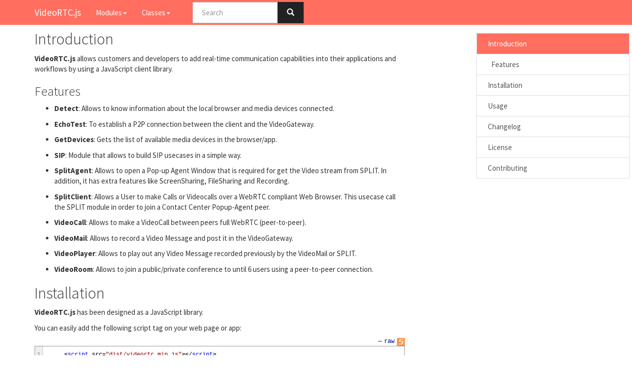

--- FILE ---
content_type: text/html
request_url: https://videortcjs.doc.ivrpowers.com/2.4.0/index.html
body_size: 3210
content:
<!DOCTYPE html>

<html lang="en">
<head>
	<meta charset="utf-8">
	<meta name="viewport" content="width=device-width">
	<title>VideoRTC.js Index</title>

	<!-- Favicon-->
	<link rel="shortcut icon" href="img/favicon.png" >


	<!--[if lt IE 9]>
	<script src="//html5shiv.googlecode.com/svn/trunk/html5.js"></script>
	<![endif]-->
	<link type="text/css" rel="stylesheet" href="styles/sunlight.default.css">

	<link type="text/css" rel="stylesheet" href="styles/site.ivrpowers.css">

</head>

<body>

<div class="navbar navbar-default navbar-fixed-top navbar-inverse">
<div class="container">
	<div class="navbar-header">
		<a class="navbar-brand" href="index.html">VideoRTC.js</a>
		<button class="navbar-toggle" type="button" data-toggle="collapse" data-target="#topNavigation">
			<span class="icon-bar"></span>
			<span class="icon-bar"></span>
			<span class="icon-bar"></span>
        </button>
	</div>
	<div class="navbar-collapse collapse" id="topNavigation">
		<ul class="nav navbar-nav">
			
			<li class="dropdown">
				<a href="modules.list.html" class="dropdown-toggle" data-toggle="dropdown">Modules<b class="caret"></b></a>
				<ul class="dropdown-menu ">
					<li><a href="module-VideoRTC.html">VideoRTC</a></li>
				</ul>
			</li>
			
			<li class="dropdown">
				<a href="classes.list.html" class="dropdown-toggle" data-toggle="dropdown">Classes<b class="caret"></b></a>
				<ul class="dropdown-menu ">
					<li><a href="detect.html">detect</a></li><li><a href="echoTest.html">echoTest</a></li><li><a href="getDevices.html">getDevices</a></li><li><a href="sip.html">sip</a></li><li><a href="splitAgent.html">splitAgent</a></li><li><a href="splitClient.html">splitClient</a></li><li><a href="videoCall.html">videoCall</a></li><li><a href="videoMail.html">videoMail</a></li><li><a href="videoPlayer.html">videoPlayer</a></li><li><a href="videoRoom.html">videoRoom</a></li>
				</ul>
			</li>
			
		</ul>
        
            <div class="col-sm-3 col-md-3">
                <form class="navbar-form" role="search">
                    <div class="input-group">
                        <input type="text" class="form-control" placeholder="Search" name="q" id="search-input">
                        <div class="input-group-btn">
                            <button class="btn btn-default" id="search-submit"><i class="glyphicon glyphicon-search"></i></button>
                        </div>
                    </div>
                </form>
            </div>
        
	</div>

</div>
</div>


<div class="container" id="toc-content">
<div class="row">

	
	<div class="col-md-8">
	
		<div id="main">
			

	
	











	
	





    <section class="readme-section">
        <article><h2>Introduction</h2><p><strong>VideoRTC.js</strong> allows customers and developers to add real-time communication capabilities into their applications and workflows by using a JavaScript client library.</p>
<h3>Features</h3><ul>
<li><p><strong>Detect</strong>: Allows to know information about the local browser and media devices connected.</p>
</li>
<li><p><strong>EchoTest</strong>: To establish a P2P connection between the client and the VideoGateway.</p>
</li>
<li><p><strong>GetDevices</strong>: Gets the list of available media devices in the browser/app.</p>
</li>
<li><p><strong>SIP</strong>: Module that allows to build SIP usecases in a simple way.</p>
</li>
<li><p><strong>SplitAgent</strong>: Allows to open a Pop-up Agent Window that is required for get the Video stream from SPLIT. In addition, it has extra features like ScreenSharing, FileSharing and Recording.</p>
</li>
<li><p><strong>SplitClient</strong>: Allows a User to make Calls or Videocalls over a WebRTC compliant Web Browser. This usecase call the SPLIT module in order to join a Contact Center Popup-Agent peer.</p>
</li>
<li><p><strong>VideoCall</strong>: Allows to make a VideoCall between peers full WebRTC (peer-to-peer).</p>
</li>
<li><p><strong>VideoMail</strong>: Allows to record a Video Message and post it in the VideoGateway.</p>
</li>
<li><p><strong>VideoPlayer</strong>: Allows to play out any Video Message recorded previously by the VideoMail or SPLIT.</p>
</li>
<li><p><strong>VideoRoom</strong>: Allows to join a public/private conference to until 6 users using a peer-to-peer connection.</p>
</li>
</ul>
<h2>Installation</h2><p><strong>VideoRTC.js</strong> has been designed as a JavaScript library.</p>
<p>You can easily add the following script tag on your web page or app:</p>
<pre class="prettyprint source lang-bash"><code>    &lt;script src=&quot;dist/videortc.min.js&quot;>&lt;/script></code></pre><h2>Usage</h2><p>First of all, you need to configure a connection with the VideoGateway:</p>
<pre class="prettyprint source"><code>var myVideoApp = new VideoRTC(endPoints, iceServers, debugLevel);</code></pre><ul>
<li>endPoints {string[]}: Array of Gateway Endpoints.<ul>
<li>Example:<ul>
<li><code>[&quot;https://example.com:HTTPS_PORT/webrtc-gateway&quot;]</code></li>
<li><code>[&quot;wss://example.com:WSS_PORT/&quot;]</code></li>
</ul>
</li>
</ul>
</li>
</ul>
<ul>
<li>iceServers {object[]}: List of ICE Servers.<ul>
<li>Example:<ul>
<li><code>[{url: &quot;turn:server&quot;, username: &quot;myuser&quot;, credential: &quot;******&quot;}]</code></li>
<li><code>[{url: &quot;stun:server:port&quot;}]</code></li>
</ul>
</li>
</ul>
</li>
</ul>
<ul>
<li>debugLevel {boolean|string}: Log level<ul>
<li>Example:<ul>
<li><code>&quot;all&quot;, &quot;trace&quot;, &quot;debug&quot;, &quot;log&quot;, &quot;warn&quot;, &quot;error&quot;, false</code></li>
</ul>
</li>
</ul>
</li>
</ul>
<h2>Changelog</h2><p>See <a href="#">CHANGELOG.md</a></p>
<h2>License</h2><p>See <a href="#">LICENSE.md</a></p>
<h2>Contributing</h2><p>Bug fixes or suggestions are welcome! Contact us.</p></article>
    </section>







		</div>
	</div>

	<div class="clearfix"></div>

	
		<div class="col-md-3">
			<div id="toc" class="col-md-3 hidden-xs hidden-sm hidden-md"></div>
		</div>
	

</div>
</div>


    <div class="modal fade" id="searchResults">
      <div class="modal-dialog">
        <div class="modal-content">
          <div class="modal-header">
            <button type="button" class="close" data-dismiss="modal" aria-label="Close"><span aria-hidden="true">&times;</span></button>
            <h4 class="modal-title">Search results</h4>
          </div>
          <div class="modal-body"></div>
          <div class="modal-footer">
            <button type="button" class="btn btn-default" data-dismiss="modal">Close</button>
          </div>
        </div><!-- /.modal-content -->
      </div><!-- /.modal-dialog -->
    </div>


<footer>


	<span class="copyright">
	IVRPowers Copyright © 2018
	</span>

<span class="jsdoc-message">
	Documentation generated by <a href="https://github.com/jsdoc3/jsdoc">JSDoc 3.5.4</a>
	
		on 02/08/2018
	
	using the <a href="https://github.com/docstrap/docstrap">DocStrap template</a>.
</span>
</footer>

<script src="scripts/docstrap.lib.js"></script>
<script src="scripts/toc.js"></script>

    <script type="text/javascript" src="scripts/fulltext-search-ui.js"></script>


<script>
$( function () {
	$( "[id*='$']" ).each( function () {
		var $this = $( this );

		$this.attr( "id", $this.attr( "id" ).replace( "$", "__" ) );
	} );

	$( ".tutorial-section pre, .readme-section pre, pre.prettyprint.source" ).each( function () {
		var $this = $( this );

		var example = $this.find( "code" );
		exampleText = example.html();
		var lang = /{@lang (.*?)}/.exec( exampleText );
		if ( lang && lang[1] ) {
			exampleText = exampleText.replace( lang[0], "" );
			example.html( exampleText );
			lang = lang[1];
		} else {
			var langClassMatch = example.parent()[0].className.match(/lang\-(\S+)/);
			lang = langClassMatch ? langClassMatch[1] : "javascript";
		}

		if ( lang ) {

			$this
			.addClass( "sunlight-highlight-" + lang )
			.addClass( "linenums" )
			.html( example.html() );

		}
	} );

	Sunlight.highlightAll( {
		lineNumbers : true,
		showMenu : true,
		enableDoclinks : true
	} );

	$.catchAnchorLinks( {
        navbarOffset: 10
	} );
	$( "#toc" ).toc( {
		anchorName  : function ( i, heading, prefix ) {
			return $( heading ).attr( "id" ) || ( prefix + i );
		},
		selectors   : "#toc-content h1,#toc-content h2,#toc-content h3,#toc-content h4",
		showAndHide : false,
		smoothScrolling: true
	} );

	$( "#main span[id^='toc']" ).addClass( "toc-shim" );
	$( '.dropdown-toggle' ).dropdown();

    $( "table" ).each( function () {
      var $this = $( this );
      $this.addClass('table');
    } );

} );
</script>



<!--Navigation and Symbol Display-->


<!--Google Analytics-->



    <script type="text/javascript">
        $(document).ready(function() {
            SearcherDisplay.init();
        });
    </script>


</body>
</html>

--- FILE ---
content_type: text/html
request_url: https://videortcjs.doc.ivrpowers.com/2.4.0/quicksearch.html
body_size: 7099
content:
<html>
<head>
</head>
<body style="background: transparent;">
    <script src="scripts/docstrap.lib.js"></script>
    <script src="scripts/lunr.min.js"></script>
    <script src="scripts/fulltext-search.js"></script>

    <script type="text/x-docstrap-searchdb">
    {"modules.list.html":{"id":"modules.list.html","title":"Modules","body":" VideoRTC.js Modules VideoRTC Classes detectechoTestgetDevicessipsplitAgentsplitClientvideoCallvideoMailvideoPlayervideoRoom Modules Classes detect echoTest getDevices sip splitAgent splitClient videoCall videoMail videoPlayer videoRoom × Search results Close "},"classes.list.html":{"id":"classes.list.html","title":"Classes","body":" VideoRTC.js Modules VideoRTC Classes detectechoTestgetDevicessipsplitAgentsplitClientvideoCallvideoMailvideoPlayervideoRoom Classes Classes detect echoTest getDevices sip splitAgent splitClient videoCall videoMail videoPlayer videoRoom × Search results Close "},"index.html":{"id":"index.html","title":"Index","body":" VideoRTC.js Modules VideoRTC Classes detectechoTestgetDevicessipsplitAgentsplitClientvideoCallvideoMailvideoPlayervideoRoom IntroductionVideoRTC.js allows customers and developers to add real-time communication capabilities into their applications and workflows by using a JavaScript client library. Features Detect: Allows to know information about the local browser and media devices connected. EchoTest: To establish a P2P connection between the client and the VideoGateway. GetDevices: Gets the list of available media devices in the browser/app. SIP: Module that allows to build SIP usecases in a simple way. SplitAgent: Allows to open a Pop-up Agent Window that is required for get the Video stream from SPLIT. In addition, it has extra features like ScreenSharing, FileSharing and Recording. SplitClient: Allows a User to make Calls or Videocalls over a WebRTC compliant Web Browser. This usecase call the SPLIT module in order to join a Contact Center Popup-Agent peer. VideoCall: Allows to make a VideoCall between peers full WebRTC (peer-to-peer). VideoMail: Allows to record a Video Message and post it in the VideoGateway. VideoPlayer: Allows to play out any Video Message recorded previously by the VideoMail or SPLIT. VideoRoom: Allows to join a public/private conference to until 6 users using a peer-to-peer connection. InstallationVideoRTC.js has been designed as a JavaScript library. You can easily add the following script tag on your web page or app: &lt;script src=&quot;dist/videortc.min.js&quot;&gt;&lt;/script&gt;UsageFirst of all, you need to configure a connection with the VideoGateway: var myVideoApp = new VideoRTC(endPoints, iceServers, debugLevel); endPoints {string[]}: Array of Gateway Endpoints. Example: [&quot;https://example.com:HTTPS_PORT/webrtc-gateway&quot;] [&quot;wss://example.com:WSS_PORT/&quot;] iceServers {object[]}: List of ICE Servers. Example: [{url: &quot;turn:server&quot;, username: &quot;myuser&quot;, credential: &quot;******&quot;}] [{url: &quot;stun:server:port&quot;}] debugLevel {boolean|string}: Log level Example: &quot;all&quot;, &quot;trace&quot;, &quot;debug&quot;, &quot;log&quot;, &quot;warn&quot;, &quot;error&quot;, false ChangelogSee CHANGELOG.md LicenseSee LICENSE.md ContributingBug fixes or suggestions are welcome! Contact us. × Search results Close "},"detect.html":{"id":"detect.html","title":"Class: detect","body":" VideoRTC.js Modules VideoRTC Classes detectechoTestgetDevicessipsplitAgentsplitClientvideoCallvideoMailvideoPlayervideoRoom Class: detect detect Detect new detect() Detection module Returns: Type Promise.&lt;ListDetections&gt; Example usecases.detect() .then((detections) =&gt; { console.log(detections.detectBrowserCompatibility); // true }) Methods &lt;inner&gt; detectBrowserCompatibility(browsers) Detects if the browser is or not compatible with VideoRTC.js Parameters: Name Type Description browsers object Returns: Type boolean Example detections.detectBrowserCompatibility({chrome: true, firefox: true, opera: false, safari: false}); &lt;inner&gt; detectCamera() Detects information about the local cameras connected Returns: {hasCamera: Boolean, videoDevices: Array, domainCameraPermissions: Boolean} Type object Example detections.detectCamera(); // {hasCamera: true, videoDevices: [], domainCameraPermissions: true} &lt;inner&gt; detectMicrophone() Detects information about the local microphones connected Returns: {hasMicrophone: Boolean, audioInputDevices: Array, domainMicrophonePermissions: Boolean} Type object Example detections.detectMicrophone(); // {hasMicrophone: true, audioInputDevices: [], domainMicrophonePermissions: true} &lt;inner&gt; detectSpeakers() Detects information about the speakers connected Returns: {hasSpeakers: Boolean, audioOutputDevices: Array} Type object Example detections.detectSpeakers(); // {hasSpeakers: true, audioOutputDevices: []} &lt;inner&gt; getDetectionInfo() Returns a detailed DetectRTC object with local browser features Returns: DetectRTC object Type object Example detections.getDetectionInfo(); × Search results Close "},"echoTest.html":{"id":"echoTest.html","title":"Class: echoTest","body":" VideoRTC.js Modules VideoRTC Classes detectechoTestgetDevicessipsplitAgentsplitClientvideoCallvideoMailvideoPlayervideoRoom Class: echoTest echoTest EchoTest usecase new echoTest(onEvents, domElements, options) EchoTest usecase Parameters: Name Type Description onEvents object Event handlers: onConnected, onSlowLink domElements object DOM elements: local, remote options object Available options: muteRemoteAudio Returns: EchoTest methods: getCurrentBitrate, launchConnection, closeUsecase Type Promise Example var onEvents = { onConnected: function() { // Connected }, onSlowLink: function(uplink, nacks) { // Slow link detected } }; var domElements = { local: document.getElementById('localVideo'), remote: document.getElementById('remoteVideo') }; var options = { stream: { muteRemoteAudio: true } }; usecases.echoTest(onEvents, domElements, options) .then(function(action) { // Use Case has been atacched succesfully ... }) .catch(function(cause) { // Error attaching the Use Case console.log(&quot;Error Attach &quot; + cause ); }) Methods &lt;inner&gt; closeUsecase() Close the current UseCase. It's recommended combine with disconnect method Returns: Type nothing Example action.closeUsecase(); myVideoApp.disconnect(); // Recommended &lt;inner&gt; getCurrentBitrate() Gets the current Bitrate between the Peer and the VideoGateway. You need to call the launchConnection first. Returns: Number of kbits/sec Type integer Example action.getCurrentBitrate(); &lt;inner&gt; launchConnection() Establish a connection between the peer and the VideoGateway. Returns: Type nothing Example action.launchConnection(); × Search results Close "},"getDevices.html":{"id":"getDevices.html","title":"Class: getDevices","body":" VideoRTC.js Modules VideoRTC Classes detectechoTestgetDevicessipsplitAgentsplitClientvideoCallvideoMailvideoPlayervideoRoom Class: getDevices getDevices Get Devices new getDevices(config) Gets the list of available media devices (Audio and Video) in the browser/app Parameters: Name Type Description config object getUserMedia constraints Returns: Type Promise.&lt;ListDevices&gt; Example usecases.getDevices({audio: true, video: true}) .then((devices) =&gt; { console.log(devices.videoDevices); // [{label: 'Camera Front', id: *****}] console.log(devices.audioDevices); // [{label: 'Microphone', id: *****}] }) × Search results Close "},"module-VideoRTC.html":{"id":"module-VideoRTC.html","title":"Module: VideoRTC","body":" VideoRTC.js Modules VideoRTC Classes detectechoTestgetDevicessipsplitAgentsplitClientvideoCallvideoMailvideoPlayervideoRoom Module: VideoRTC Methods &lt;inner&gt; connect() A session is created between the Client and the VideoGateway Returns: VideoRTC methods (Success): echoTest, sip, detect, getDevices, splitAgent, splitClient, videoRoom, videoMail, videoPlayer, videoCall Type Promise.&lt;VideoRTC&gt; Example var connection = myVideoApp.connect() .then(function(usecases) { // Use Cases (Classes) ... }) .catch(function(cause) { console.log(cause || &quot;Error connecting with the VideoRTC&quot;); }) &lt;inner&gt; disconnect() The current session and all connections with the VideoGateway are closed Returns: Type nothing Example myVideoApp.disconnect() &lt;inner&gt; getBrowser() Get the browser name used by the client Returns: Browser name: &quot;chrome&quot;, &quot;firefox&quot;, &quot;safari&quot;, &quot;opera&quot; or &quot;IE&quot; Type string Example var browserName = myVideoApp.getBrowser(); // &quot;chrome&quot;, &quot;firefox&quot;... console.log(&quot;Browser: &quot; + browserName); &lt;inner&gt; isConnected() It is checked if there is any active session between Client and the VideoGateway Returns: Is the client connected with the VideoGateway? Type Boolean Example var status = myVideoApp.isConnected(); // true or false console.log(&quot;Status: &quot; + status); &lt;inner&gt; isMobile() Detects if the requester client is using or not a mobile device Returns: Is the client using a Mobile device? Type Boolean Example var isMobile = myVideoApp.isMobile(); // true or false console.log(&quot;Mobile device?: &quot; + isMobile); × Search results Close "},"sip.html":{"id":"sip.html","title":"Class: sip","body":" VideoRTC.js Modules VideoRTC Classes detectechoTestgetDevicessipsplitAgentsplitClientvideoCallvideoMailvideoPlayervideoRoom Class: sip sip SIP usecase new sip(onEvents, domElements, options) SIP usecase Parameters: Name Type Description onEvents object Event handlers: onCalling, onIncomingCall, onAccepted, onHangUp, onLocalReady, onRemoteReady, onRegistered, onRegisteredFailed domElements object DOM elements: local, remote options object Available options: Returns: SIP methods: closeUsecase, register, accept, hangup, decline, sendDtmf, call Type Promise Example var onEvents = { onRegistered: function(username) { // Registered }, onRegisteredFailed: function(code, reason) { // Registered failed }, onCalling: function() { // Calling }, onIncomingCall: function(username) { // Incoming Call }, onAccepted: function() { // Accepted }, onHangUp: function(code, reason) { // Hangup }, onLocalReady: function(stream) { // Local stream }, onRemoteReady: function(stream) { // Remote stream } }; var domElements = { local: document.getElementById('localVideo'), remote: document.getElementById('remoteVideo') }; var options = { stream: { aDeviceId: null } }; usecases.sip(onEvents, domElements, options) .then(function(action) { // Use Case has been atacched succesfully ... }) .catch(function(cause) { // Error attaching the Use Case console.log(&quot;Error Attach &quot; + cause ); }) Methods &lt;inner&gt; accept() Accept an incoming call Returns: Type nothing Example action.accept(); &lt;inner&gt; call(uri, headers) Make a Call Parameters: Name Type Description uri string String URI headers object Custom SIP Headers (Optional) Example action.call('sip:extension@domain:port', {&quot;My-Header&quot;: &quot;Value&quot;}); &lt;inner&gt; closeUsecase() Close the current UseCase. It's recommended combine with disconnect method Returns: Type nothing Example action.closeUsecase(); myVideoApp.disconnect(); // Recommended &lt;inner&gt; decline() Decline a call Returns: Type nothing Example action.decline(); &lt;inner&gt; hangup() Hangup a call Returns: Type nothing Example action.hangup(); &lt;inner&gt; register(userName, displayName, proxy, authUser, secret) Register an Account Parameters: Name Type Description userName string UserName displayName string Display Name proxy string Proxy String authUser string Auth User (Optional) secret string Password (Optional) Returns: Type nothing Example action.register('sip:1234@domain', 'Peter', 'sip:domain:port', 'agent', 's3cr3t'); &lt;inner&gt; sendDtmf(dtmf) Send a DTMF tone Parameters: Name Type Description dtmf string Digit Returns: Type nothing Example action.sendDtmf(&quot;5&quot;); // Also &quot;*&quot; and &quot;#&quot; &lt;inner&gt; toggleAudio() Toggle local Audio stream (Mute/Unmute) Returns: Is audio muted? Type boolean Example action.toggleAudio(); // true or false × Search results Close "},"splitAgent.html":{"id":"splitAgent.html","title":"Class: splitAgent","body":" VideoRTC.js Modules VideoRTC Classes detectechoTestgetDevicessipsplitAgentsplitClientvideoCallvideoMailvideoPlayervideoRoom Class: splitAgent splitAgent SplitAgent usecase new splitAgent(onEvents, domElements, options) SplitAgent usecase Parameters: Name Type Description onEvents object Event handlers: onDestroyed, onError, onJoined, onDataReceived, onAcceptedVideo, onAcceptedData, onReadyLocalStream, onFileTransferOk, onFileTransferKo, onScreensharingAccepted, onScreensharingClosed, onNotified, onVideoClosed domElements object DOM elements: client, agent, screenRemote, screenLocal options object Available options: dataChannel, session, stream Returns: SplitAgent methods: getLicense, sendData, startRecording, startScreensharing, stopRecording, stopScreensharing, toggleVideo, setMode Type Promise Example var onEvents = { onDestroyed: function() { // Destroyed }, onError: function(cause) { // Error }, onJoined: function(screenRoom) { // Joined }, onDataReceived: function(type, data, filename) { // Data received if(type === 'application/x-chat') { } else if(type === 'text/plain') { } else if(type === 'application/pdf') { } else if(type === 'application/zip') { } else if(type === 'application/x-rar') { } else if(type === 'image/jpeg') {} else if(type === 'image/png') {} else if(type === 'application/x-docx') {} else if(type === 'application/x-pptx') {} else if(type === 'application/x-xlsx') {} else if(type === 'application/vnd.oasis.opendocument.text') {} }, onAcceptedVideo: function(stream) { // Accepted Video }, onAcceptedData: function() { // Accepted Data }, onReadyLocalStream: function(isReady) { // Local Video is ready }, onScreensharingAccepted: function() { // ScreenSharing Accepted }, onScreensharingClosed: function() { // ScreenSharing Closed }, onFileTransferOk: function(fileId) { // File Transfer OK }, onFileTransferKo: function(fileId) { // File Transfer KO }, onNotified: function(action, data) { // Notification }, onVideoClosed: function() { // Remote video is closed } }; var domElements = { client: document.getElementById('clientvideo'), agent: document.getElementById('agentvideo'), screenRemote: document.getElementById('screenRemote'), screenLocal: document.getElementById('localscreen') }; var options = { dataChannel: { dataEnabled: true, allowedTypes: ['application/x-chat', 'image/jpeg', 'image/png', 'application/pdf'], maxSize: 5, // In MB fileTransmission: { timeout: 5, // Minutes retransmissionDelay: 15 // Seconds } }, session: { agentName: 'Anna', sessionId: 6655 }, stream: { videoEnabled: true, aDeviceId: null, vDeviceId: null, videoStream: null } }; usecases.splitAgent(onEvents, domElements, options) .then(function(action) { // Use Case has been atacched succesfully ... }) .catch(function(cause) { // Error attaching the Use Case console.log(&quot;Error Attach &quot; + cause ); }) Methods &lt;inner&gt; closeUsecase() Close the current UseCase. It's recommended combine with disconnect method Returns: Type nothing Example action.closeUsecase(); myVideoApp.disconnect(); // Recommended &lt;inner&gt; getLicense() The VideoGateway is requested about the features of the contracted license Returns: License Information (Screensharing, Livechat and VideoRecording ) Type Object Example var myLicense = action.getLicense(); console.log(myLicense); &lt;inner&gt; notify(action, data) Send a notification to the other peer via the VideoGateway Parameters: Name Type Description action string Identifies the notification type data string Useful for sending extra data (Optional) Example action.notify('open-map'); &lt;inner&gt; sendData(type, data, cOk, cKo, (Optional)) Sends a message (Chat or File) through the DataChannel Parameters: Name Type Description type string MIME Type (e.g: 'application/x-chat', 'text/plain', 'application/pdf', 'application/zip', 'application/x-rar', 'image/jpeg', 'image/png', 'application/x-docx', 'application/x-pptx', 'application/x-xlsx', 'application/vnd.oasis.opendocument.text') data string Data Content cOk function Callback success function cKo function Callback failed function (Optional) string filename File Name (e.g: file.zip) Returns: Type nothing Example action.sendData('application/x-chat', 'Hello Mike!', function(cOk) { // Success }, function(error) { // Error console.log(error); } ) &lt;inner&gt; setMode(video, data) Modifies the audio/video mode of the local peer while the call is established. Parameters: Name Type Description video boolean Enable Video? data boolean Enable Data? Example action.setMode(true, true); &lt;inner&gt; startRecording(recordPrefix) The Agent sends a request to start recording the session Parameters: Name Type Description recordPrefix string Prefix of records: e.g: 'default' Returns: Type nothing Example action.startRecording(); &lt;inner&gt; startScreensharing(screenId, cOk, cKo) The Agent sends a request to start Screensharing Parameters: Name Type Description screenId integer Screen Id cOk function Callback Ok cKo function Callback Error Returns: Type nothing Example action.startScreensharing(1234, function() { // Success }, function(cause) { // Error }) &lt;inner&gt; stopRecording() The Agent sends a request to stop recording the session Returns: Type nothing Example action.stopRecording(); &lt;inner&gt; stopScreensharing(cOk, cKo) The Agent sends a request to stop Screensharing Parameters: Name Type Description cOk function Callback Ok cKo function Callback Error Returns: Type nothing Example action.stopScreensharing(function() { // Success }, function(cause) { // Error }) &lt;inner&gt; toggleVideo() Toggle local Video stream (Mute/Unmute) Returns: Is video muted? Type boolean Example action.toggleVideo(); // true or false × Search results Close "},"splitClient.html":{"id":"splitClient.html","title":"Class: splitClient","body":" VideoRTC.js Modules VideoRTC Classes detectechoTestgetDevicessipsplitAgentsplitClientvideoCallvideoMailvideoPlayervideoRoom Class: splitClient splitClient SplitClient usecase new splitClient(onEvents, domElements, options) SplitClient usecase Parameters: Name Type Description onEvents object Event handlers: onCalling, onRegisteredFailed, onHangup, onReadyLocalAudio, onReadyLocalStream, onAcceptedAudio, onAcceptedVideo, onAcceptedData, onDataReceived, onStartRecording, onStopRecording, onScreensharingAccepted, onScreensharingClosed, onFileTransferOk, onFileTransferKo, onJoined, onNotified, onVideoClosed domElements object DOM elements: local, remote, screenRemote, screenLocal options object Available options: dataChannel, stream Returns: SplitClient methods: call, getLicense, hangup, sendData, sendDtmf, toggleAudio, toggleVideo, toggleAudioRemote, setMode Type Promise Example var onEvents = { onCalling: function() { // Calling }, onRegisteredFailed: function(cause) { // Register failed console.log(cause); }, onHangup: function(code, cause) { // HangUp }, onAcceptedAudio: function(data, stream) { // Accepted Audio console.log(data.userName); console.log(data.sessionId); }, onReadyLocalAudio: function() { // Ready Local Audio }, onReadyLocalStream: function(isVideo) { // Ready Local Stream console.log(&quot;Video is ready: &quot; + isVideo); }, onAcceptedVideo: function(stream) { // Accepted Video }, onAcceptedData: function() { // Accepted Data }, onDataReceived: function(type, data, filename) { // Data received if(type === 'application/x-chat') { } else if(type === 'text/plain') { } else if(type === 'application/pdf') { } else if(type === 'application/zip') { } else if(type === 'application/x-rar') { } else if(type === 'image/jpeg') {} else if(type === 'image/png') {} else if(type === 'application/x-docx') {} else if(type === 'application/x-pptx') {} else if(type === 'application/x-xlsx') {} else if(type === 'application/vnd.oasis.opendocument.text') {} }, onStartRecording: function() { // Start recording }, onStopRecording: function() { // Stop recording }, onScreensharingAccepted: function() { // ScreenSharing Accepted }, onScreensharingClosed: function() { // ScreenSharing Closed }, onJoined: function(screenRoom) { // Joined }, onFileTransferOk: function(fileId) { // File Transfer OK }, onFileTransferKo: function(fileId) { // File Transfer KO }, onNotified: function(action, data) { // Notification }, onVideoClosed: function() { // Remote video is closed } }; var domElements = { local: document.getElementById('localvideo'), remote: document.getElementById('remotevideo'), screenRemote: document.getElementById('remotescreen'), screenLocal: document.getElementById('localscreen') }; var options = { dataChannel: { dataEnabled: true, allowedTypes: ['application/x-chat', 'image/jpeg', 'image/png', 'application/pdf'], maxSize: 5, // In MB fileTransmission: { timeout: 5, // Minutes retransmissionDelay: 15 // Seconds } }, stream: { audioEnabled: true, videoEnabled: true, aDeviceId: null, vDeviceId: null, audioStream: null, videoStream: null, recordPrefix: '__default__' } }; usecases.splitClient(onEvents, domElements, options) .then(function(action) { // Use Case has been atacched succesfully ... }) .catch(function(cause) { // Error attaching the Use Case console.log(&quot;Error Attach &quot; + cause ); }) Methods &lt;inner&gt; call(callerId, videoRate, screenRate, headers) Client sends a request to start a call to an Agent Parameters: Name Type Description callerId string Caller ID videoRate integer Video Bitrate (bps) (Optional) screenRate integer Screen Bitrate (bps) (Optional) headers object Custom SIP Headers (Optional) Returns: Type nothing Example action.call('IVRPowers', 128000, 256000, {&quot;My-Header&quot;: &quot;Value&quot;}); &lt;inner&gt; closeUsecase() Close the current UseCase. It's recommended combine with disconnect method Returns: Type nothing Example action.closeUsecase(); myVideoApp.disconnect(); // Recommended &lt;inner&gt; getLicense() The VideoGateway is requested about the features of the contracted license Returns: License Information (ScreenSharing, LiveChat and VideoRecording ) Type Object Example var myLicense = action.getLicense(); console.log(myLicense); &lt;inner&gt; hangup() Client sends a request to hangup the call Returns: Type nothing Example action.hangup(); &lt;inner&gt; notify(action, data) Send a notification to the other peer via the VideoGateway Parameters: Name Type Description action string Identifies the notification type data string Useful for sending extra data (Optional) Example action.notify('open-map'); &lt;inner&gt; sendData(type, data, cOk, cKo, filename) Sends a message (Chat or File) through the DataChannel Parameters: Name Type Description type string MIME Type (e.g: 'application/x-chat', 'text/plain', 'application/pdf', 'application/zip', 'application/x-rar', 'image/jpeg', 'image/png', 'application/x-docx', 'application/x-pptx', 'application/x-xlsx', 'application/vnd.oasis.opendocument.text') data string Data Content cOk function Callback success function cKo function Callback failed function filename string File Name (e.g: file.zip) (Optional) Returns: Type nothing Example action.sendData('application/x-chat', 'Hello Mike!', function(cOk) { // Success }, function(error) { // Error console.log(error); } ) &lt;inner&gt; sendDtmf(dtmf) Send a DTMF tone Parameters: Name Type Description dtmf string Digit Returns: Type nothing Example action.sendDtmf(&quot;5&quot;); // Also &quot;*&quot; and &quot;#&quot; &lt;inner&gt; setMode(video, data) Modifies the audio/video mode of the local peer while the call is established. Parameters: Name Type Description video boolean Enable Video? data boolean Enable Data? Example action.setMode(true, true); &lt;inner&gt; startScreensharing(id, cOk, cKo) The Client sends a request to start Screensharing Parameters: Name Type Description id integer Screen Id (Deprecated - Any value sent in this parameter will be ignored) cOk function Callback Ok cKo function Callback Error Returns: Type nothing Example action.startScreensharing(1234, function() { // Success }, function(cause) { // Error }) &lt;inner&gt; stopScreensharing(cOk, cKo) The Client sends a request to stop Screensharing Parameters: Name Type Description cOk function Callback Ok cKo function Callback Error Returns: Type nothing Example action.stopScreensharing(function() { // Success }, function(cause) { // Error }) &lt;inner&gt; toggleAudio() Toggle local Audio stream (Mute/Unmute) Returns: Is audio muted? Type boolean Example action.toggleAudio(); // true or false &lt;inner&gt; toggleAudioRemote() Toggle remote Audio stream (Mute/Unmute) Returns: Is audio muted? Type boolean Example action.toggleAudioRemote(); // true or false &lt;inner&gt; toggleVideo() Toggle local Video stream (Mute/Unmute) Returns: Is video muted? Type boolean Example action.toggleVideo(); // true or false × Search results Close "},"videoCall.html":{"id":"videoCall.html","title":"Class: videoCall","body":" VideoRTC.js Modules VideoRTC Classes detectechoTestgetDevicessipsplitAgentsplitClientvideoCallvideoMailvideoPlayervideoRoom Class: videoCall videoCall VideoCall usecase new videoCall(onEvents, domElements, options) VideoCall usecase Parameters: Name Type Description onEvents object Event handlers: onAccepted, onCalling, onDataReceived, onGotPeers, onHangUp, onIncomingCall, onRegistered, onSetCall, onFileTransferOk, onFileTransferKo, onRemoteStreamReady domElements object DOM elements: videos options object Available options: dataChannel, display Returns: VideoCall methods: call, acceptCall, closeUsecase, getPeers, hangUp, register, sendData, setCall, toggleAudio, toggleVideo Type Promise Example var onEvents = { onAccepted: function(userName) { // Accepted }, onCalling: function() { // Calling }, onDataReceived: function(type, data, filename) { // Data received if(type === 'application/x-chat') { } else if(type === 'text/plain') { } else if(type === 'application/pdf') { } else if(type === 'application/zip') { } else if(type === 'application/x-rar') { } else if(type === 'image/jpeg') {} else if(type === 'image/png') {} else if(type === 'application/x-docx') {} else if(type === 'application/x-pptx') {} else if(type === 'application/x-xlsx') {} else if(type === 'application/vnd.oasis.opendocument.text') {} }, onGotPeers: function(list) { // Peers registered ready }, onHangUp: function(userName, reason) { // HangUp / Decline }, onIncomingCall: function(userName) { // Incoming call }, onRegistered: function(userName, isRegistered) { // Registered. // If username is already registered it returns: &quot;username 'name' is already taken&quot; }, onSetCall: function() { // Set }, onFileTransferOk: function(fileId) { // File Transfer OK }, onFileTransferKo: function(fileId) { // File Transfer KO }, onRemoteStreamReady: function(stream) { // Remote Stream is ready } }; var domElements = { videos: document.getElementById('videos') }; var options = { // Optional dataChannel: { dataEnabled: true, allowedTypes: ['application/x-chat', 'image/jpeg', 'image/png', 'application/pdf'], maxSize: 5, // In MB fileTransmission: { timeout: 5, // Minutes retransmissionDelay: 15 // Seconds } }, display: { namePattern: /^__default__/i } }; usecases.videoCall(onEvents, domElements, options) .then(function(action) { // Use Case has been atacched succesfully ... }) .catch(function(cause) { // Error attaching the Use Case console.log(&quot;Error Attach &quot; + cause ); }) Methods &lt;inner&gt; acceptCall() Accept an incoming call Returns: Type nothing &lt;inner&gt; call(userName) Call to peer registered Parameters: Name Type Description userName string Name of a peer registered Returns: Type nothing &lt;inner&gt; closeUsecase() Close the current UseCase. It's recommended combine with disconnect method Returns: Type nothing Example action.closeUsecase(); myVideoApp.disconnect(); // Recommended &lt;inner&gt; getPeers(filter, order) Get list of peers registered/incall (Array) Parameters: Name Type Description filter RegExp RegExp to filter the list of peers. e.g: /^default/i order string [&quot;ASC&quot;|&quot;DESC&quot;] Order array of peers Returns: Type nothing &lt;inner&gt; hangUp() Hang up/Decline a call Returns: Type nothing &lt;inner&gt; register(userName) Register a peer in the VideoCall Usecase Parameters: Name Type Description userName string (Alphanumeric) Returns: Type nothing &lt;inner&gt; sendData(type, data, cOk, cKo, (Optional)) Sends a message (Chat or File) through the DataChannel Parameters: Name Type Description type string MIME Type (e.g: 'application/x-chat', 'text/plain', 'application/pdf', 'application/zip', 'application/x-rar', 'image/jpeg', 'image/png', 'application/x-docx', 'application/x-pptx', 'application/x-xlsx', 'application/vnd.oasis.opendocument.text') data string Data Content cOk function Callback success function cKo function Callback failed function (Optional) string filename File Name (e.g: file.zip) Returns: Type nothing Example action.sendData('application/x-chat', 'Hello Mike!', function(cOk) { // Success }, function(error) { // Error console.log(error); } ) &lt;inner&gt; setCall(audio, video, quality) Configure the call settings on the fly Parameters: Name Type Description audio boolean Audio Enabled video boolean Video Enabled quality string Call Quality: &quot;high&quot;, &quot;medium&quot;, &quot;low&quot; Returns: Type nothing &lt;inner&gt; toggleAudio() Toggle local Audio stream (Mute/Unmute) Returns: Is audio muted? Type boolean Example action.toggleAudio(); // true or false &lt;inner&gt; toggleVideo() Toggle local Video stream (Mute/Unmute) Returns: Is video muted? Type boolean Example action.toggleVideo(); // true or false × Search results Close "},"videoMail.html":{"id":"videoMail.html","title":"Class: videoMail","body":" VideoRTC.js Modules VideoRTC Classes detectechoTestgetDevicessipsplitAgentsplitClientvideoCallvideoMailvideoPlayervideoRoom Class: videoMail videoMail VideoMail usecase new videoMail(onEvents, domElements, options) VideoMail usecase Parameters: Name Type Description onEvents object Event handlers: onRecording, onStopped domElements object DOM elements: videomail options object Available options: stream Returns: VideoMail methods: startRecording, stopRecording, toggleAudio, toggleVideo Type Promise Example var onEvents = { onRecording: function() { // Recording }, onStopped: function() { // Stopped } }; var domElements = { videomail: document.getElementById('videomail') }; var options = { stream: { audioEnabled: true, videoEnabled: true, aDeviceId: null, vDeviceId: null } }; usecases.videoMail(onEvents, domElements, options) .then(function(action) { // Use Case has been atacched succesfully ... }) .catch(function(cause) { // Error attaching the Use Case console.log(&quot;Error Attach &quot; + cause ); }) Methods &lt;inner&gt; closeUsecase() Close the current UseCase. It's recommended combine with disconnect method Returns: Type nothing Example action.closeUsecase(); myVideoApp.disconnect(); // Recommended &lt;inner&gt; startRecording(recordPrefix, name) The User sends a request to start recording a Video message Parameters: Name Type Description recordPrefix string Prefix record name string File name Returns: Type nothing Example action.startRecording('__default__', 'MyRecordMobile'); &lt;inner&gt; stopRecording() The User sends a request to stop recording the current Video message Returns: Type nothing Example action.stopRecording(); &lt;inner&gt; toggleAudio() Toggle Audio stream (Mute/Unmute) Returns: Is audio muted? Type boolean Example action.toggleAudio(); // true or false &lt;inner&gt; toggleVideo() Toggle Video stream (Mute/Unmute) Returns: Is video muted? Type boolean Example action.toggleVideo(); // true or false × Search results Close "},"videoPlayer.html":{"id":"videoPlayer.html","title":"Class: videoPlayer","body":" VideoRTC.js Modules VideoRTC Classes detectechoTestgetDevicessipsplitAgentsplitClientvideoCallvideoMailvideoPlayervideoRoom Class: videoPlayer videoPlayer VideoPlayer usecase new videoPlayer(onEvents, domElements) VideoPlayer usecase Parameters: Name Type Description onEvents object Event handlers: onStopped domElements object DOM elements: videoplayer Returns: VideoPlayer methods: getRecords, playRecord Type Promise Example var onEvents = { onStopped: function(cause) { // Stopped } }; var domElements = { videoplayer: document.getElementById('videoplayer') }; usecases.videoPlayer(onEvents, domElements) .then(function(action) { // Use Case has been atacched succesfully ... }) .catch(function(cause) { // Error attaching the Use Case console.log(&quot;Error Attach &quot; + cause ); }) Methods &lt;inner&gt; closeUsecase() Close the current UseCase. It's recommended combine with disconnect method Returns: Type nothing Example action.closeUsecase(); myVideoApp.disconnect(); // Recommended &lt;inner&gt; getRecords(filter, sessionStreams) Gets the list of available Records in the VideoGateway Parameters: Name Type Description filter RegExp RegExp to filter the list of records. e.g: /^default/i sessionStreams boolean Show/Hide sessions streams (Optional) Returns: List of records ({id, name, date}) Type Promise.&lt;Records&gt; Example action.getRecords(/^__default__/i, true) .then(function(records) { // Success console.log(records); }) &lt;inner&gt; playRecord(idRecord, playSessionStreams) Play out a Video message recorded previously by the Videomail or Split Parameters: Name Type Description idRecord integer Id Record playSessionStreams boolean Play Session Streams? (Optional) Returns: Type nothing Example action.playRecord(5434232, true); × Search results Close "},"videoRoom.html":{"id":"videoRoom.html","title":"Class: videoRoom","body":" VideoRTC.js Modules VideoRTC Classes detectechoTestgetDevicessipsplitAgentsplitClientvideoCallvideoMailvideoPlayervideoRoom Class: videoRoom videoRoom VideoRoom usecase new videoRoom(onEvents, domElements, options) VideoRoom usecase Parameters: Name Type Description onEvents object Event handlers: onCreated, onError, onJoined, onDestroyed, onPeerJoined, onPeerLeft domElements object DOM elements: videos options object options: stream Returns: VideoRoom methods: createVideoroom, destroyVideoroom, getPeers, joinVideoroom, toggleAudio, toggleVideo Type Promise Example var onEvents = { onCreated: function(id) { // Created }, onError: function(cause, code) { // Error }, onJoined: function() { // Joined }, onDestroyed: function() { // Destroyed }, onPeerJoined: function(id, display) { // Peer Joined }, onPeerLeft: function(id, display) { // Peer Left } }; var domElements = { videos: document.getElementById('videortc-videos') // App container }; var options = { stream: { audioEnabled: true, videoEnabled: true, aDeviceId: null, vDeviceId: null, voiceProcessor: false } }; usecases.videoRoom(onEvents, domElements, options) .then(function(action) { // Use Case has been atacched succesfully ... }) .catch(function(cause) { // Error attaching the Use Case console.log(&quot;Error Attach &quot; + cause ); }) Methods &lt;inner&gt; closeUsecase() Close the current UseCase. It's recommended combine with disconnect method Returns: Type nothing Example action.closeUsecase(); myVideoApp.disconnect(); // Recommended &lt;inner&gt; createVideoroom(isPrivate, adminKey, userKey, quality, maxPublishers, isRecord) Creates a new VideoRoom / Conference Parameters: Name Type Description isPrivate Boolean Is private? adminKey string Administrator Room Key (Destroy) userKey string User Room Key (Join) quality string | enum Quality: &quot;high&quot;, &quot;medium&quot; or &quot;low&quot; maxPublishers integer Number of publishers/peers isRecord Boolean Record the videoroom Returns: Type nothing Example action.createVideoroom(true, 'MyP455w0rd', 'Us3rPw', 'medium', 6, false); &lt;inner&gt; destroyVideoroom(id, adminKey) Destroys a Videoroom (Admin key is required) Parameters: Name Type Description id integer VideoRoom Id adminKey string Administrator Room Key Returns: Type nothing Example action.destroyVideoroom(743267423, 'MyP455w0rd'); &lt;inner&gt; getPeers() Gets the number of peers/users connected into the current Videoroom Returns: Number of peers/users connected into the current Videoroom Type integer &lt;inner&gt; joinVideoroom(name, idRoom, pin) Join into a VideoRoom Parameters: Name Type Description name string User Name idRoom integer VideoRoom ID pin string Videoroom PIN to Join (Optional) Returns: Type nothing Example action.joinVideoroom('Mike', 743267423, 'ivr1234'); &lt;inner&gt; toggleAudio() Toggle Audio stream (Mute/Unmute) Returns: Is audio muted? Type boolean Example action.toggleAudio(); // true or false &lt;inner&gt; toggleVideo() Toggle Video stream (Mute/Unmute) Returns: Is video muted? Type boolean Example action.toggleVideo(); // true or false × Search results Close "}}
    </script>

    <script type="text/javascript">
        $(document).ready(function() {
            Searcher.init();
        });

        $(window).on("message", function(msg) {
            var msgData = msg.originalEvent.data;

            if (msgData.msgid != "docstrap.quicksearch.start") {
                return;
            }

            var results = Searcher.search(msgData.searchTerms);

            window.parent.postMessage({"results": results, "msgid": "docstrap.quicksearch.done"}, "*");
        });
    </script>
</body>
</html>


--- FILE ---
content_type: text/javascript
request_url: https://videortcjs.doc.ivrpowers.com/2.4.0/scripts/fulltext-search.js
body_size: 407
content:
window.Searcher = (function() {
    function Searcher() {
        this._index = lunr(function () {
            this.field('title', {boost: 10})
            this.field('body')
            this.ref('id')
          }) ;

        this._indexContent = undefined;
    }

    Searcher.prototype.init = function() {
        var self = this;

        $("script[type='text/x-docstrap-searchdb']").each(function(idx, item)  {
            self._indexContent = JSON.parse(item.innerHTML);

            for (var entryId in self._indexContent) {
                self._index.add(self._indexContent[entryId]);
            }
        });
    };

    Searcher.prototype.search = function(searchTerm) {
        var results = [],
                searchResults = this._index.search(searchTerm);

        for (var idx = 0; idx < searchResults.length; idx++) {
            results.push(this._indexContent[searchResults[idx].ref])
        }

        return results;
    };

    return new Searcher();
})();